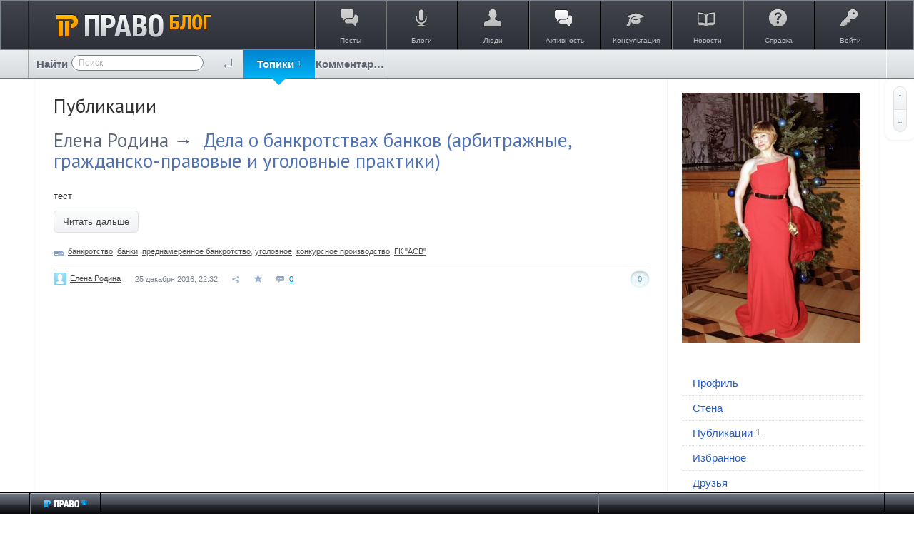

--- FILE ---
content_type: text/css
request_url: https://blog.pravo.ru/framework/frontend/components/badge/css/badge.css?v=1
body_size: 141
content:
/**
 * Badge
 */

.ls-badge {
    display: inline-block;
    border-radius: 3px;
    background: #2891D3;
    color: #fff;
    padding: 0 5px;
    font-size: 11px;
    font-weight: bold;
    line-height: 20px;
    vertical-align: top;
    margin-left: 3px;
}

--- FILE ---
content_type: text/css
request_url: https://blog.pravo.ru/application/frontend/skin/synio2/components/comment/css/comments-toolbar.css?v=1
body_size: 465
content:
/**
 * Кнопка обновления комментариев
 */

.ls-toolbar-item.ls-toolbar-item--comments {
    padding: 8px;
    width: 25px;
}
.comments-toolbar-update {
    display: block;
    width: 25px;
    height: 25px;
    cursor: pointer;
    background: url(../images/update.gif) no-repeat;
}
.comments-toolbar-update.active {
    background-position: -25px 0;
}
.comments-toolbar-count {
    display: block;
    padding: 5px 0 3px;
    font-size: 11px;
    color: #51983c;
    text-align: center;
    text-decoration: none;
    width: 25px;
    cursor: pointer;
}

--- FILE ---
content_type: text/css
request_url: https://blog.pravo.ru/application/frontend/skin/synio2/components/search/hideable/search-hideable.css?v=1
body_size: 850
content:
.ls-search-hideable {
    min-width: 290px;
    float: left;
    text-align: right;
}

.ls-search-hideable-toggle {
    margin-top: 3px;
}
.ls-search-hideable-toggle-icon {
    display: inline-block;
    vertical-align: middle;
    width: 11px;
    height: 12px;
    background: url(search.png) no-repeat;
}
.ls-search-hideable-toggle-text {
    font-size: 11px;
    border-bottom: 1px dotted #000;
    color: #878e96;
    border-color: #878e96;
}
.ls-search-hideable-toggle-text:hover {
    color: #f00;
    border-color: #f00;
}

.ls-search-hideable-search.ls-search-form {
    display: none;
    margin-bottom: 0;
}
.ls-search-hideable-search .ls-search-form-input {
    width: 200px;
    padding: 1px 7px;
    height: 25px;
}
.ls-search-hideable-search .ls-search-form-submit {
    top: 6px;
}

/* Open */
.ls-search-hideable.open .ls-search-hideable-toggle {
    display: none;
}
.ls-search-hideable.open .ls-search-hideable-search {
    display: inline-block;
}

--- FILE ---
content_type: application/javascript
request_url: https://blog.pravo.ru/framework/frontend/components/ls-vendor/jquery.serializejson.js?v=1
body_size: 4795
content:
/*!
  SerializeJSON jQuery plugin.
  https://github.com/marioizquierdo/jquery.serializeJSON
  version 2.7.2 (Dec, 2015)

  Copyright (c) 2012, 2015 Mario Izquierdo
  Dual licensed under the MIT (http://www.opensource.org/licenses/mit-license.php)
  and GPL (http://www.opensource.org/licenses/gpl-license.php) licenses.
*/
(function (factory) {
  if (typeof define === 'function' && define.amd) { // AMD. Register as an anonymous module.
    define(['jquery'], factory);
  } else if (typeof exports === 'object') { // Node/CommonJS
    var jQuery = require('jquery');
    module.exports = factory(jQuery);
  } else { // Browser globals (zepto supported)
    factory(window.jQuery || window.Zepto || window.$); // Zepto supported on browsers as well
  }

}(function ($) {
  "use strict";

  // jQuery('form').serializeJSON()
  $.fn.serializeJSON = function (options) {
    var f, $form, opts, formAsArray, serializedObject, name, value, _obj, nameWithNoType, type, keys;
    f = $.serializeJSON;
    $form = this; // NOTE: the set of matched elements is most likely a form, but it could also be a group of inputs
    opts = f.setupOpts(options); // calculate values for options {parseNumbers, parseBoolens, parseNulls, ...} with defaults

    // Use native `serializeArray` function to get an array of {name, value} objects.
    formAsArray = $form.serializeArray();
    f.readCheckboxUncheckedValues(formAsArray, opts, $form); // add objects to the array from unchecked checkboxes if needed

    // Convert the formAsArray into a serializedObject with nested keys
    serializedObject = {};
    $.each(formAsArray, function (i, obj) {
      name  = obj.name; // original input name
      value = obj.value; // input value
      _obj = f.extractTypeAndNameWithNoType(name);
      nameWithNoType = _obj.nameWithNoType; // input name with no type (i.e. "foo:string" => "foo")
      type = _obj.type; // type defined from the input name in :type colon notation
      if (!type) type = f.tryToFindTypeFromDataAttr(name, $form); // type defined in the data-value-type attr
      f.validateType(name, type, opts); // make sure that the type is one of the valid types if defined

      if (type !== 'skip') { // ignore elements with type 'skip'
        keys = f.splitInputNameIntoKeysArray(nameWithNoType);
        value = f.parseValue(value, name, type, opts); // convert to string, number, boolean, null or customType
        f.deepSet(serializedObject, keys, value, opts);
      }
    });
    return serializedObject;
  };

  // Use $.serializeJSON as namespace for the auxiliar functions
  // and to define defaults
  $.serializeJSON = {

    defaultOptions: {
      checkboxUncheckedValue: undefined, // to include that value for unchecked checkboxes (instead of ignoring them)

      parseNumbers: false, // convert values like "1", "-2.33" to 1, -2.33
      parseBooleans: false, // convert "true", "false" to true, false
      parseNulls: false, // convert "null" to null
      parseAll: false, // all of the above
      parseWithFunction: null, // to use custom parser, a function like: function(val){ return parsed_val; }

      customTypes: {}, // override defaultTypes
      defaultTypes: {
        "string":  function(str) { return String(str); },
        "number":  function(str) { return Number(str); },
        "boolean": function(str) { var falses = ["false", "null", "undefined", "", "0"]; return falses.indexOf(str) === -1; },
        "null":    function(str) { var falses = ["false", "null", "undefined", "", "0"]; return falses.indexOf(str) === -1 ? str : null; },
        "array":   function(str) { return JSON.parse(str); },
        "object":  function(str) { return JSON.parse(str); },
        "auto":    function(str) { return $.serializeJSON.parseValue(str, null, null, {parseNumbers: true, parseBooleans: true, parseNulls: true}); }, // try again with something like "parseAll"
        "skip":    null // skip is a special type that makes it easy to ignore elements
      },

      useIntKeysAsArrayIndex: false // name="foo[2]" value="v" => {foo: [null, null, "v"]}, instead of {foo: ["2": "v"]}
    },

    // Merge option defaults into the options
    setupOpts: function(options) {
      var opt, validOpts, defaultOptions, optWithDefault, parseAll, f;
      f = $.serializeJSON;

      if (options == null) { options = {}; }   // options ||= {}
      defaultOptions = f.defaultOptions || {}; // defaultOptions

      // Make sure that the user didn't misspell an option
      validOpts = ['checkboxUncheckedValue', 'parseNumbers', 'parseBooleans', 'parseNulls', 'parseAll', 'parseWithFunction', 'customTypes', 'defaultTypes', 'useIntKeysAsArrayIndex']; // re-define because the user may override the defaultOptions
      for (opt in options) {
        if (validOpts.indexOf(opt) === -1) {
          throw new  Error("serializeJSON ERROR: invalid option '" + opt + "'. Please use one of " + validOpts.join(', '));
        }
      }

      // Helper to get the default value for this option if none is specified by the user
      optWithDefault = function(key) { return (options[key] !== false) && (options[key] !== '') && (options[key] || defaultOptions[key]); };

      // Return computed options (opts to be used in the rest of the script)
      parseAll = optWithDefault('parseAll');
      return {
        checkboxUncheckedValue:    optWithDefault('checkboxUncheckedValue'),

        parseNumbers:  parseAll || optWithDefault('parseNumbers'),
        parseBooleans: parseAll || optWithDefault('parseBooleans'),
        parseNulls:    parseAll || optWithDefault('parseNulls'),
        parseWithFunction:         optWithDefault('parseWithFunction'),

        typeFunctions: $.extend({}, optWithDefault('defaultTypes'), optWithDefault('customTypes')),

        useIntKeysAsArrayIndex: optWithDefault('useIntKeysAsArrayIndex')
      };
    },

    // Given a string, apply the type or the relevant "parse" options, to return the parsed value
    parseValue: function(valStr, inputName, type, opts) {
      var f, parsedVal;
      f = $.serializeJSON;
      parsedVal = valStr; // if no parsing is needed, the returned value will be the same

      if (opts.typeFunctions && type && opts.typeFunctions[type]) { // use a type if available
        parsedVal = opts.typeFunctions[type](valStr);
      } else if (opts.parseNumbers  && f.isNumeric(valStr)) { // auto: number
        parsedVal = Number(valStr);
      } else if (opts.parseBooleans && (valStr === "true" || valStr === "false")) { // auto: boolean
        parsedVal = (valStr === "true");
      } else if (opts.parseNulls    && valStr == "null") { // auto: null
        parsedVal = null;
      }
      if (opts.parseWithFunction && !type) { // custom parse function (apply after previous parsing options, but not if there's a specific type)
        parsedVal = opts.parseWithFunction(parsedVal, inputName);
      }

      return parsedVal;
    },

    isObject:          function(obj) { return obj === Object(obj); }, // is it an Object?
    isUndefined:       function(obj) { return obj === void 0; }, // safe check for undefined values
    isValidArrayIndex: function(val) { return /^[0-9]+$/.test(String(val)); }, // 1,2,3,4 ... are valid array indexes
    isNumeric:         function(obj) { return obj - parseFloat(obj) >= 0; }, // taken from jQuery.isNumeric implementation. Not using jQuery.isNumeric to support old jQuery and Zepto versions

    optionKeys: function(obj) { if (Object.keys) { return Object.keys(obj); } else { var key, keys = []; for(key in obj){ keys.push(key); } return keys;} }, // polyfill Object.keys to get option keys in IE<9


    // Fill the formAsArray object with values for the unchecked checkbox inputs,
    // using the same format as the jquery.serializeArray function.
    // The value of the unchecked values is determined from the opts.checkboxUncheckedValue
    // and/or the data-unchecked-value attribute of the inputs.
    readCheckboxUncheckedValues: function (formAsArray, opts, $form) {
      var selector, $uncheckedCheckboxes, $el, dataUncheckedValue, f;
      if (opts == null) { opts = {}; }
      f = $.serializeJSON;

      selector = 'input[type=checkbox][name]:not(:checked):not([disabled])';
      $uncheckedCheckboxes = $form.find(selector).add($form.filter(selector));
      $uncheckedCheckboxes.each(function (i, el) {
        $el = $(el);
        dataUncheckedValue = $el.attr('data-unchecked-value');
        if(dataUncheckedValue) { // data-unchecked-value has precedence over option opts.checkboxUncheckedValue
          formAsArray.push({name: el.name, value: dataUncheckedValue});
        } else {
          if (!f.isUndefined(opts.checkboxUncheckedValue)) {
            formAsArray.push({name: el.name, value: opts.checkboxUncheckedValue});
          }
        }
      });
    },

    // Returns and object with properties {name_without_type, type} from a given name.
    // The type is null if none specified. Example:
    //   "foo"           =>  {nameWithNoType: "foo",      type:  null}
    //   "foo:boolean"   =>  {nameWithNoType: "foo",      type: "boolean"}
    //   "foo[bar]:null" =>  {nameWithNoType: "foo[bar]", type: "null"}
    extractTypeAndNameWithNoType: function(name) {
      var match;
      if (match = name.match(/(.*):([^:]+)$/)) {
        return {nameWithNoType: match[1], type: match[2]};
      } else {
        return {nameWithNoType: name, type: null};
      }
    },

    // Find an input in the $form with the same name,
    // and get the data-value-type attribute.
    // Returns nil if none found. Returns the first data-value-type found if many inputs have the same name.
    tryToFindTypeFromDataAttr: function(name, $form) {
      var escapedName, selector, $input, typeFromDataAttr;
      escapedName = name.replace(/(:|\.|\[|\]|\s)/g,'\\$1'); // every non-standard character need to be escaped by \\
      selector = '[name="' + escapedName + '"]';
      $input = $form.find(selector).add($form.filter(selector));
      typeFromDataAttr = $input.attr('data-value-type'); // NOTE: this returns only the first $input element if multiple are matched with the same name (i.e. an "array[]"). So, arrays with different element types specified through the data-value-type attr is not supported.
      return typeFromDataAttr || null;
    },

    // Raise an error if the type is not recognized.
    validateType: function(name, type, opts) {
      var validTypes, f;
      f = $.serializeJSON;
      validTypes = f.optionKeys(opts ? opts.typeFunctions : f.defaultOptions.defaultTypes);
      if (!type || validTypes.indexOf(type) !== -1) {
        return true;
      } else {
        throw new Error("serializeJSON ERROR: Invalid type " + type + " found in input name '" + name + "', please use one of " + validTypes.join(', '));
      }
    },


    // Split the input name in programatically readable keys.
    // Examples:
    // "foo"              => ['foo']
    // "[foo]"            => ['foo']
    // "foo[inn][bar]"    => ['foo', 'inn', 'bar']
    // "foo[inn[bar]]"    => ['foo', 'inn', 'bar']
    // "foo[inn][arr][0]" => ['foo', 'inn', 'arr', '0']
    // "arr[][val]"       => ['arr', '', 'val']
    splitInputNameIntoKeysArray: function(nameWithNoType) {
      var keys, f;
      f = $.serializeJSON;
      keys = nameWithNoType.split('['); // split string into array
      keys = $.map(keys, function (key) { return key.replace(/\]/g, ''); }); // remove closing brackets
      if (keys[0] === '') { keys.shift(); } // ensure no opening bracket ("[foo][inn]" should be same as "foo[inn]")
      return keys;
    },

    // Set a value in an object or array, using multiple keys to set in a nested object or array:
    //
    // deepSet(obj, ['foo'], v)               // obj['foo'] = v
    // deepSet(obj, ['foo', 'inn'], v)        // obj['foo']['inn'] = v // Create the inner obj['foo'] object, if needed
    // deepSet(obj, ['foo', 'inn', '123'], v) // obj['foo']['arr']['123'] = v //
    //
    // deepSet(obj, ['0'], v)                                   // obj['0'] = v
    // deepSet(arr, ['0'], v, {useIntKeysAsArrayIndex: true})   // arr[0] = v
    // deepSet(arr, [''], v)                                    // arr.push(v)
    // deepSet(obj, ['arr', ''], v)                             // obj['arr'].push(v)
    //
    // arr = [];
    // deepSet(arr, ['', v]          // arr => [v]
    // deepSet(arr, ['', 'foo'], v)  // arr => [v, {foo: v}]
    // deepSet(arr, ['', 'bar'], v)  // arr => [v, {foo: v, bar: v}]
    // deepSet(arr, ['', 'bar'], v)  // arr => [v, {foo: v, bar: v}, {bar: v}]
    //
    deepSet: function (o, keys, value, opts) {
      var key, nextKey, tail, lastIdx, lastVal, f;
      if (opts == null) { opts = {}; }
      f = $.serializeJSON;
      if (f.isUndefined(o)) { throw new Error("ArgumentError: param 'o' expected to be an object or array, found undefined"); }
      if (!keys || keys.length === 0) { throw new Error("ArgumentError: param 'keys' expected to be an array with least one element"); }

      key = keys[0];

      // Only one key, then it's not a deepSet, just assign the value.
      if (keys.length === 1) {
        if (key === '') {
          o.push(value); // '' is used to push values into the array (assume o is an array)
        } else {
          o[key] = value; // other keys can be used as object keys or array indexes
        }

      // With more keys is a deepSet. Apply recursively.
      } else {
        nextKey = keys[1];

        // '' is used to push values into the array,
        // with nextKey, set the value into the same object, in object[nextKey].
        // Covers the case of ['', 'foo'] and ['', 'var'] to push the object {foo, var}, and the case of nested arrays.
        if (key === '') {
          lastIdx = o.length - 1; // asume o is array
          lastVal = o[lastIdx];
          if (f.isObject(lastVal) && (f.isUndefined(lastVal[nextKey]) || keys.length > 2)) { // if nextKey is not present in the last object element, or there are more keys to deep set
            key = lastIdx; // then set the new value in the same object element
          } else {
            key = lastIdx + 1; // otherwise, point to set the next index in the array
          }
        }

        // '' is used to push values into the array "array[]"
        if (nextKey === '') {
          if (f.isUndefined(o[key]) || !$.isArray(o[key])) {
            o[key] = []; // define (or override) as array to push values
          }
        } else {
          if (opts.useIntKeysAsArrayIndex && f.isValidArrayIndex(nextKey)) { // if 1, 2, 3 ... then use an array, where nextKey is the index
            if (f.isUndefined(o[key]) || !$.isArray(o[key])) {
              o[key] = []; // define (or override) as array, to insert values using int keys as array indexes
            }
          } else { // for anything else, use an object, where nextKey is going to be the attribute name
            if (f.isUndefined(o[key]) || !f.isObject(o[key])) {
              o[key] = {}; // define (or override) as object, to set nested properties
            }
          }
        }

        // Recursively set the inner object
        tail = keys.slice(1);
        f.deepSet(o[key], tail, value, opts);
      }
    }

  };

}));


--- FILE ---
content_type: application/javascript
request_url: https://blog.pravo.ru/framework/frontend/components/confirm/js/confirm.js?v=1
body_size: 498
content:
/**
 * Confirm
 *
 * @module ls/confirm
 *
 * @license   GNU General Public License, version 2
 * @copyright 2013 OOO "ЛС-СОФТ" {@link http://livestreetcms.com}
 * @author    Denis Shakhov <denis.shakhov@gmail.com>
 */

$.widget( "livestreet.lsConfirm", $.livestreet.lsComponent, {
    /**
     * Дефолтные опции
     */
    options: {
        // Текст
        message: null,
        // Коллбэк вызываемый при подтверждении
        onconfirm: null,
        // Коллбэк вызываемый при отмене
        oncancel: null
    },

    /**
     * Конструктор
     *
     * @constructor
     * @private
     */
    _create: function() {
        this._super();
        this._on({ click: '_onClick' });
    },

    /**
     * Коллбэк вызываемый при клике
     */
    _onClick: function ( event ) {
        if ( window.confirm( this.option( 'message' ) ) ) {
            if ( $.isFunction( this.option( 'onconfirm' ) ) ) {
                this.option( 'onconfirm' ).call( this, event );
                event.preventDefault();
            }
        } else {
            if ( $.isFunction( this.option( 'oncancel' ) ) ) {
                this.option( 'oncancel' ).call( this, event );
            }

            event.preventDefault();
        }
    }
});

--- FILE ---
content_type: application/javascript
request_url: https://blog.pravo.ru/framework/frontend/components/uploader/js/uploader-file-list.js?v=1
body_size: 2009
content:
/**
 * Uploader File List
 *
 * @module ls/uploader/file-list
 *
 * @license   GNU General Public License, version 2
 * @copyright 2013 OOO "ЛС-СОФТ" {@link http://livestreetcms.com}
 * @author    Denis Shakhov <denis.shakhov@gmail.com>
 */

(function($) {
    "use strict";

    $.widget( "livestreet.lsUploaderFileList", $.livestreet.lsComponent, {
        /**
         * Дефолтные опции
         */
        options: {
            // Множественный выбор
            multiselect: true,

            // Множественный выбор только при нажатии на CTRL
            multiselect_ctrl: true,

            // Максимальная высота списка при отсутствии активного файла
            max_height: 113 * 3 + 15,

            // Ссылки
            urls: {
                // Подгрузка файлов
                load: null,
                // Удаление файлов
                remove: null
            },

            // Селекторы
            selectors: {
                file: '.js-uploader-file'
            },

            // Классы
            classes : {
                loading: 'ls-loading'
            },

            // HTML
            // TODO: Move to template
            html: {
                file:
                    '<li class="ls-uploader-file js-uploader-file">' +
                        '<div class="progress">' +
                            '<div class="progress-value js-uploader-file-progress-value"></div>' +
                            '<span class="progress-info js-uploader-file-progress-label">0%</span>' +
                        '</div>' +
                    '</li>'
            },

            params: {}
        },

        /**
         * Конструктор
         *
         * @constructor
         * @private
         */
        _create: function () {
            this._super();
        },

        /**
         * Подгрузка списка файлов
         */
        load: function() {
            this._trigger( 'beforeload', null, this );

            this.unselectAll();
            this.empty();
            this._addClass( 'loading' );
            this._load( 'load', 'onLoad' );
        },

        /**
         * Очистка списка
         */
        empty: function() {
            this.getFiles().lsUploaderFile( 'destroy' ).remove();
            this.element.empty();
        },

        /**
         * Пустой список или нет
         */
        isEmpty: function() {
            return ! this.getFiles().length;
        },

        /**
         * Коллбэк вызываемый после подгрузки списка файлов
         */
        onLoad: function( response ) {
            this._removeClass( 'loading' );
            this.element.html( $.trim( response.html ) );
            this.initFiles( this.getFiles() );

            this._trigger( 'afterload', null, { context: this, response: response } );
        },

        /**
         * Добавляет файл в список
         */
        addFile: function( data ) {
            data.context = $( this.option( 'html.file' ) );

            this.initFiles( data.context ).lsUploaderFile( 'uploading' );
            this.element.prepend( data.context );

            this._trigger( 'afterfileadd', null, { context: this, data: data } );
        },

        /**
         * Иниц-ия файлов
         */
        initFiles: function( files ) {
            return files.lsUploaderFile({
                urls: {
                    remove: this.option( 'urls.remove' )
                },
                beforeactivate: this._onFileBeforeActivate.bind( this ),
                afteractivate: this._onFileAfterActivate.bind( this ),
                afterdeactivate: this._onFileAfterDeactivate.bind( this ),
                afterunselect: this._onFileAfterUnselect.bind( this ),
                afterremove: this._onFileAfterRemove.bind( this ),
                beforeclick: this._onFileBeforeClick.bind( this )
            });
        },

        /**
         * Иниц-ия текущих файлов в списке
         */
        reinitFiles: function() {
            this.initFiles( this.getFiles().not( ":data( 'livestreet-lsUploaderFile' )" ) );
        },

        /**
         * Получает активный файл
         */
        getActiveFile: function() {
            return this.getFiles().filter( '.' + ls.options.classes.states.active );
        },

        /**
         * Получает выделенные файлы
         */
        getSelectedFiles: function() {
            return this.getFiles().filter(function () {
                return $( this ).lsUploaderFile( 'getState', 'selected' );
            });
        },

        /**
         * Получает файл по ID
         */
        getFileById: function( id ) {
            return this.getFiles().filter(function () {
                return $( this ).lsUploaderFile( 'getProperty', 'id' ) === id;
            });
        },

        /**
         * Получает файлы
         */
        getFiles: function() {
            return this.element.find( this.option( 'selectors.file' ) );
        },

        /**
         * Убирает выделение со всех файлов
         */
        unselectAll: function() {
            this.getFiles().lsUploaderFile( 'unselect' );
        },

        /**
         * Показывает файлы только определенного типа, файлы других типов скрываются
         *
         * @param {Array} types Массив типов файлов которые необходимо показать
         */
        filterFilesByType: function( types ) {
            this.unselectAll();
            this.getFiles().each(function () {
                var file = $( this );

                if ( !~ types.indexOf( file.lsUploaderFile( 'getProperty', 'type' ) ) ) {
                    file.hide();
                }
            });
        },

        /**
         * Сбрасывает текущий фильтр (показывает все файлы)
         */
        resetFilter: function() {
            this.getFiles().show();
        },

        /**
         * Делает активным последний выделенный файл
         */
        _activateNextFile: function() {
            this.getSelectedFiles().last().lsUploaderFile( 'activate' );
        },

        /**
         * 
         */
        _onFileBeforeClick: function( event, data ) {
            var multiselect      = this.option( 'multiselect' ),
                multiselect_ctrl = this.option( 'multiselect_ctrl' );

            if ( ! multiselect || ( multiselect && multiselect_ctrl && ! ( event.ctrlKey || event.metaKey ) ) ) {
                this.unselectAll();
            }
        },

        /**
         * 
         */
        _onFileBeforeActivate: function( event, data ) {
            this.getActiveFile().lsUploaderFile( 'deactivate' );
        },

        /**
         * 
         */
        _onFileAfterActivate: function( event, data ) {
            // TODO: Move
            this._trigger( 'filebeforeactivate', event, data );

            //this.resizeHeight();

            this._trigger( 'fileactivate', event, data );
        },

        /**
         * 
         */
        _onFileAfterDeactivate: function( event, data ) {
            // TODO: Move
            this._trigger( 'filebeforedeactivate', event, data );

            //this.resizeHeight();

            this._trigger( 'filedeactivate', event, data );
        },

        /**
         * 
         */
        _onFileAfterUnselect: function( event, data ) {
            this._activateNextFile();
        },

        /**
         * 
         */
        _onFileAfterRemove: function( event, data ) {
            this._trigger( 'filebeforeremove', event, data );

            data.element.lsUploaderFile( 'destroy' );
            data.element.remove();

            this._trigger( 'fileafterremove', event, data );
        },
    });
})(jQuery);
